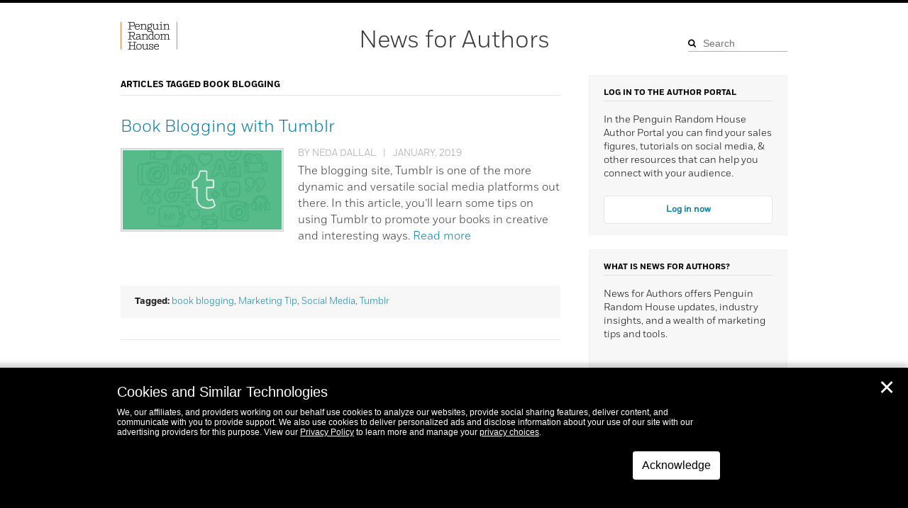

--- FILE ---
content_type: text/html; charset=UTF-8
request_url: https://authornews.penguinrandomhouse.com/tag/book-blogging/
body_size: 16475
content:
<!DOCTYPE html>
<html lang="en-US">
<head>
<meta charset="UTF-8" /><script type="text/javascript">(window.NREUM||(NREUM={})).init={ajax:{deny_list:["bam.nr-data.net"]},feature_flags:["soft_nav"]};(window.NREUM||(NREUM={})).loader_config={licenseKey:"NRJS-b627915e7f2dcb6de9e",applicationID:"584779475",browserID:"584803876"};;/*! For license information please see nr-loader-rum-1.308.0.min.js.LICENSE.txt */
(()=>{var e,t,r={163:(e,t,r)=>{"use strict";r.d(t,{j:()=>E});var n=r(384),i=r(1741);var a=r(2555);r(860).K7.genericEvents;const s="experimental.resources",o="register",c=e=>{if(!e||"string"!=typeof e)return!1;try{document.createDocumentFragment().querySelector(e)}catch{return!1}return!0};var d=r(2614),u=r(944),l=r(8122);const f="[data-nr-mask]",g=e=>(0,l.a)(e,(()=>{const e={feature_flags:[],experimental:{allow_registered_children:!1,resources:!1},mask_selector:"*",block_selector:"[data-nr-block]",mask_input_options:{color:!1,date:!1,"datetime-local":!1,email:!1,month:!1,number:!1,range:!1,search:!1,tel:!1,text:!1,time:!1,url:!1,week:!1,textarea:!1,select:!1,password:!0}};return{ajax:{deny_list:void 0,block_internal:!0,enabled:!0,autoStart:!0},api:{get allow_registered_children(){return e.feature_flags.includes(o)||e.experimental.allow_registered_children},set allow_registered_children(t){e.experimental.allow_registered_children=t},duplicate_registered_data:!1},browser_consent_mode:{enabled:!1},distributed_tracing:{enabled:void 0,exclude_newrelic_header:void 0,cors_use_newrelic_header:void 0,cors_use_tracecontext_headers:void 0,allowed_origins:void 0},get feature_flags(){return e.feature_flags},set feature_flags(t){e.feature_flags=t},generic_events:{enabled:!0,autoStart:!0},harvest:{interval:30},jserrors:{enabled:!0,autoStart:!0},logging:{enabled:!0,autoStart:!0},metrics:{enabled:!0,autoStart:!0},obfuscate:void 0,page_action:{enabled:!0},page_view_event:{enabled:!0,autoStart:!0},page_view_timing:{enabled:!0,autoStart:!0},performance:{capture_marks:!1,capture_measures:!1,capture_detail:!0,resources:{get enabled(){return e.feature_flags.includes(s)||e.experimental.resources},set enabled(t){e.experimental.resources=t},asset_types:[],first_party_domains:[],ignore_newrelic:!0}},privacy:{cookies_enabled:!0},proxy:{assets:void 0,beacon:void 0},session:{expiresMs:d.wk,inactiveMs:d.BB},session_replay:{autoStart:!0,enabled:!1,preload:!1,sampling_rate:10,error_sampling_rate:100,collect_fonts:!1,inline_images:!1,fix_stylesheets:!0,mask_all_inputs:!0,get mask_text_selector(){return e.mask_selector},set mask_text_selector(t){c(t)?e.mask_selector="".concat(t,",").concat(f):""===t||null===t?e.mask_selector=f:(0,u.R)(5,t)},get block_class(){return"nr-block"},get ignore_class(){return"nr-ignore"},get mask_text_class(){return"nr-mask"},get block_selector(){return e.block_selector},set block_selector(t){c(t)?e.block_selector+=",".concat(t):""!==t&&(0,u.R)(6,t)},get mask_input_options(){return e.mask_input_options},set mask_input_options(t){t&&"object"==typeof t?e.mask_input_options={...t,password:!0}:(0,u.R)(7,t)}},session_trace:{enabled:!0,autoStart:!0},soft_navigations:{enabled:!0,autoStart:!0},spa:{enabled:!0,autoStart:!0},ssl:void 0,user_actions:{enabled:!0,elementAttributes:["id","className","tagName","type"]}}})());var p=r(6154),m=r(9324);let h=0;const v={buildEnv:m.F3,distMethod:m.Xs,version:m.xv,originTime:p.WN},b={consented:!1},y={appMetadata:{},get consented(){return this.session?.state?.consent||b.consented},set consented(e){b.consented=e},customTransaction:void 0,denyList:void 0,disabled:!1,harvester:void 0,isolatedBacklog:!1,isRecording:!1,loaderType:void 0,maxBytes:3e4,obfuscator:void 0,onerror:void 0,ptid:void 0,releaseIds:{},session:void 0,timeKeeper:void 0,registeredEntities:[],jsAttributesMetadata:{bytes:0},get harvestCount(){return++h}},_=e=>{const t=(0,l.a)(e,y),r=Object.keys(v).reduce((e,t)=>(e[t]={value:v[t],writable:!1,configurable:!0,enumerable:!0},e),{});return Object.defineProperties(t,r)};var w=r(5701);const x=e=>{const t=e.startsWith("http");e+="/",r.p=t?e:"https://"+e};var R=r(7836),k=r(3241);const A={accountID:void 0,trustKey:void 0,agentID:void 0,licenseKey:void 0,applicationID:void 0,xpid:void 0},S=e=>(0,l.a)(e,A),T=new Set;function E(e,t={},r,s){let{init:o,info:c,loader_config:d,runtime:u={},exposed:l=!0}=t;if(!c){const e=(0,n.pV)();o=e.init,c=e.info,d=e.loader_config}e.init=g(o||{}),e.loader_config=S(d||{}),c.jsAttributes??={},p.bv&&(c.jsAttributes.isWorker=!0),e.info=(0,a.D)(c);const f=e.init,m=[c.beacon,c.errorBeacon];T.has(e.agentIdentifier)||(f.proxy.assets&&(x(f.proxy.assets),m.push(f.proxy.assets)),f.proxy.beacon&&m.push(f.proxy.beacon),e.beacons=[...m],function(e){const t=(0,n.pV)();Object.getOwnPropertyNames(i.W.prototype).forEach(r=>{const n=i.W.prototype[r];if("function"!=typeof n||"constructor"===n)return;let a=t[r];e[r]&&!1!==e.exposed&&"micro-agent"!==e.runtime?.loaderType&&(t[r]=(...t)=>{const n=e[r](...t);return a?a(...t):n})})}(e),(0,n.US)("activatedFeatures",w.B)),u.denyList=[...f.ajax.deny_list||[],...f.ajax.block_internal?m:[]],u.ptid=e.agentIdentifier,u.loaderType=r,e.runtime=_(u),T.has(e.agentIdentifier)||(e.ee=R.ee.get(e.agentIdentifier),e.exposed=l,(0,k.W)({agentIdentifier:e.agentIdentifier,drained:!!w.B?.[e.agentIdentifier],type:"lifecycle",name:"initialize",feature:void 0,data:e.config})),T.add(e.agentIdentifier)}},384:(e,t,r)=>{"use strict";r.d(t,{NT:()=>s,US:()=>u,Zm:()=>o,bQ:()=>d,dV:()=>c,pV:()=>l});var n=r(6154),i=r(1863),a=r(1910);const s={beacon:"bam.nr-data.net",errorBeacon:"bam.nr-data.net"};function o(){return n.gm.NREUM||(n.gm.NREUM={}),void 0===n.gm.newrelic&&(n.gm.newrelic=n.gm.NREUM),n.gm.NREUM}function c(){let e=o();return e.o||(e.o={ST:n.gm.setTimeout,SI:n.gm.setImmediate||n.gm.setInterval,CT:n.gm.clearTimeout,XHR:n.gm.XMLHttpRequest,REQ:n.gm.Request,EV:n.gm.Event,PR:n.gm.Promise,MO:n.gm.MutationObserver,FETCH:n.gm.fetch,WS:n.gm.WebSocket},(0,a.i)(...Object.values(e.o))),e}function d(e,t){let r=o();r.initializedAgents??={},t.initializedAt={ms:(0,i.t)(),date:new Date},r.initializedAgents[e]=t}function u(e,t){o()[e]=t}function l(){return function(){let e=o();const t=e.info||{};e.info={beacon:s.beacon,errorBeacon:s.errorBeacon,...t}}(),function(){let e=o();const t=e.init||{};e.init={...t}}(),c(),function(){let e=o();const t=e.loader_config||{};e.loader_config={...t}}(),o()}},782:(e,t,r)=>{"use strict";r.d(t,{T:()=>n});const n=r(860).K7.pageViewTiming},860:(e,t,r)=>{"use strict";r.d(t,{$J:()=>u,K7:()=>c,P3:()=>d,XX:()=>i,Yy:()=>o,df:()=>a,qY:()=>n,v4:()=>s});const n="events",i="jserrors",a="browser/blobs",s="rum",o="browser/logs",c={ajax:"ajax",genericEvents:"generic_events",jserrors:i,logging:"logging",metrics:"metrics",pageAction:"page_action",pageViewEvent:"page_view_event",pageViewTiming:"page_view_timing",sessionReplay:"session_replay",sessionTrace:"session_trace",softNav:"soft_navigations",spa:"spa"},d={[c.pageViewEvent]:1,[c.pageViewTiming]:2,[c.metrics]:3,[c.jserrors]:4,[c.spa]:5,[c.ajax]:6,[c.sessionTrace]:7,[c.softNav]:8,[c.sessionReplay]:9,[c.logging]:10,[c.genericEvents]:11},u={[c.pageViewEvent]:s,[c.pageViewTiming]:n,[c.ajax]:n,[c.spa]:n,[c.softNav]:n,[c.metrics]:i,[c.jserrors]:i,[c.sessionTrace]:a,[c.sessionReplay]:a,[c.logging]:o,[c.genericEvents]:"ins"}},944:(e,t,r)=>{"use strict";r.d(t,{R:()=>i});var n=r(3241);function i(e,t){"function"==typeof console.debug&&(console.debug("New Relic Warning: https://github.com/newrelic/newrelic-browser-agent/blob/main/docs/warning-codes.md#".concat(e),t),(0,n.W)({agentIdentifier:null,drained:null,type:"data",name:"warn",feature:"warn",data:{code:e,secondary:t}}))}},1687:(e,t,r)=>{"use strict";r.d(t,{Ak:()=>d,Ze:()=>f,x3:()=>u});var n=r(3241),i=r(7836),a=r(3606),s=r(860),o=r(2646);const c={};function d(e,t){const r={staged:!1,priority:s.P3[t]||0};l(e),c[e].get(t)||c[e].set(t,r)}function u(e,t){e&&c[e]&&(c[e].get(t)&&c[e].delete(t),p(e,t,!1),c[e].size&&g(e))}function l(e){if(!e)throw new Error("agentIdentifier required");c[e]||(c[e]=new Map)}function f(e="",t="feature",r=!1){if(l(e),!e||!c[e].get(t)||r)return p(e,t);c[e].get(t).staged=!0,g(e)}function g(e){const t=Array.from(c[e]);t.every(([e,t])=>t.staged)&&(t.sort((e,t)=>e[1].priority-t[1].priority),t.forEach(([t])=>{c[e].delete(t),p(e,t)}))}function p(e,t,r=!0){const s=e?i.ee.get(e):i.ee,c=a.i.handlers;if(!s.aborted&&s.backlog&&c){if((0,n.W)({agentIdentifier:e,type:"lifecycle",name:"drain",feature:t}),r){const e=s.backlog[t],r=c[t];if(r){for(let t=0;e&&t<e.length;++t)m(e[t],r);Object.entries(r).forEach(([e,t])=>{Object.values(t||{}).forEach(t=>{t[0]?.on&&t[0]?.context()instanceof o.y&&t[0].on(e,t[1])})})}}s.isolatedBacklog||delete c[t],s.backlog[t]=null,s.emit("drain-"+t,[])}}function m(e,t){var r=e[1];Object.values(t[r]||{}).forEach(t=>{var r=e[0];if(t[0]===r){var n=t[1],i=e[3],a=e[2];n.apply(i,a)}})}},1738:(e,t,r)=>{"use strict";r.d(t,{U:()=>g,Y:()=>f});var n=r(3241),i=r(9908),a=r(1863),s=r(944),o=r(5701),c=r(3969),d=r(8362),u=r(860),l=r(4261);function f(e,t,r,a){const f=a||r;!f||f[e]&&f[e]!==d.d.prototype[e]||(f[e]=function(){(0,i.p)(c.xV,["API/"+e+"/called"],void 0,u.K7.metrics,r.ee),(0,n.W)({agentIdentifier:r.agentIdentifier,drained:!!o.B?.[r.agentIdentifier],type:"data",name:"api",feature:l.Pl+e,data:{}});try{return t.apply(this,arguments)}catch(e){(0,s.R)(23,e)}})}function g(e,t,r,n,s){const o=e.info;null===r?delete o.jsAttributes[t]:o.jsAttributes[t]=r,(s||null===r)&&(0,i.p)(l.Pl+n,[(0,a.t)(),t,r],void 0,"session",e.ee)}},1741:(e,t,r)=>{"use strict";r.d(t,{W:()=>a});var n=r(944),i=r(4261);class a{#e(e,...t){if(this[e]!==a.prototype[e])return this[e](...t);(0,n.R)(35,e)}addPageAction(e,t){return this.#e(i.hG,e,t)}register(e){return this.#e(i.eY,e)}recordCustomEvent(e,t){return this.#e(i.fF,e,t)}setPageViewName(e,t){return this.#e(i.Fw,e,t)}setCustomAttribute(e,t,r){return this.#e(i.cD,e,t,r)}noticeError(e,t){return this.#e(i.o5,e,t)}setUserId(e,t=!1){return this.#e(i.Dl,e,t)}setApplicationVersion(e){return this.#e(i.nb,e)}setErrorHandler(e){return this.#e(i.bt,e)}addRelease(e,t){return this.#e(i.k6,e,t)}log(e,t){return this.#e(i.$9,e,t)}start(){return this.#e(i.d3)}finished(e){return this.#e(i.BL,e)}recordReplay(){return this.#e(i.CH)}pauseReplay(){return this.#e(i.Tb)}addToTrace(e){return this.#e(i.U2,e)}setCurrentRouteName(e){return this.#e(i.PA,e)}interaction(e){return this.#e(i.dT,e)}wrapLogger(e,t,r){return this.#e(i.Wb,e,t,r)}measure(e,t){return this.#e(i.V1,e,t)}consent(e){return this.#e(i.Pv,e)}}},1863:(e,t,r)=>{"use strict";function n(){return Math.floor(performance.now())}r.d(t,{t:()=>n})},1910:(e,t,r)=>{"use strict";r.d(t,{i:()=>a});var n=r(944);const i=new Map;function a(...e){return e.every(e=>{if(i.has(e))return i.get(e);const t="function"==typeof e?e.toString():"",r=t.includes("[native code]"),a=t.includes("nrWrapper");return r||a||(0,n.R)(64,e?.name||t),i.set(e,r),r})}},2555:(e,t,r)=>{"use strict";r.d(t,{D:()=>o,f:()=>s});var n=r(384),i=r(8122);const a={beacon:n.NT.beacon,errorBeacon:n.NT.errorBeacon,licenseKey:void 0,applicationID:void 0,sa:void 0,queueTime:void 0,applicationTime:void 0,ttGuid:void 0,user:void 0,account:void 0,product:void 0,extra:void 0,jsAttributes:{},userAttributes:void 0,atts:void 0,transactionName:void 0,tNamePlain:void 0};function s(e){try{return!!e.licenseKey&&!!e.errorBeacon&&!!e.applicationID}catch(e){return!1}}const o=e=>(0,i.a)(e,a)},2614:(e,t,r)=>{"use strict";r.d(t,{BB:()=>s,H3:()=>n,g:()=>d,iL:()=>c,tS:()=>o,uh:()=>i,wk:()=>a});const n="NRBA",i="SESSION",a=144e5,s=18e5,o={STARTED:"session-started",PAUSE:"session-pause",RESET:"session-reset",RESUME:"session-resume",UPDATE:"session-update"},c={SAME_TAB:"same-tab",CROSS_TAB:"cross-tab"},d={OFF:0,FULL:1,ERROR:2}},2646:(e,t,r)=>{"use strict";r.d(t,{y:()=>n});class n{constructor(e){this.contextId=e}}},2843:(e,t,r)=>{"use strict";r.d(t,{G:()=>a,u:()=>i});var n=r(3878);function i(e,t=!1,r,i){(0,n.DD)("visibilitychange",function(){if(t)return void("hidden"===document.visibilityState&&e());e(document.visibilityState)},r,i)}function a(e,t,r){(0,n.sp)("pagehide",e,t,r)}},3241:(e,t,r)=>{"use strict";r.d(t,{W:()=>a});var n=r(6154);const i="newrelic";function a(e={}){try{n.gm.dispatchEvent(new CustomEvent(i,{detail:e}))}catch(e){}}},3606:(e,t,r)=>{"use strict";r.d(t,{i:()=>a});var n=r(9908);a.on=s;var i=a.handlers={};function a(e,t,r,a){s(a||n.d,i,e,t,r)}function s(e,t,r,i,a){a||(a="feature"),e||(e=n.d);var s=t[a]=t[a]||{};(s[r]=s[r]||[]).push([e,i])}},3878:(e,t,r)=>{"use strict";function n(e,t){return{capture:e,passive:!1,signal:t}}function i(e,t,r=!1,i){window.addEventListener(e,t,n(r,i))}function a(e,t,r=!1,i){document.addEventListener(e,t,n(r,i))}r.d(t,{DD:()=>a,jT:()=>n,sp:()=>i})},3969:(e,t,r)=>{"use strict";r.d(t,{TZ:()=>n,XG:()=>o,rs:()=>i,xV:()=>s,z_:()=>a});const n=r(860).K7.metrics,i="sm",a="cm",s="storeSupportabilityMetrics",o="storeEventMetrics"},4234:(e,t,r)=>{"use strict";r.d(t,{W:()=>a});var n=r(7836),i=r(1687);class a{constructor(e,t){this.agentIdentifier=e,this.ee=n.ee.get(e),this.featureName=t,this.blocked=!1}deregisterDrain(){(0,i.x3)(this.agentIdentifier,this.featureName)}}},4261:(e,t,r)=>{"use strict";r.d(t,{$9:()=>d,BL:()=>o,CH:()=>g,Dl:()=>_,Fw:()=>y,PA:()=>h,Pl:()=>n,Pv:()=>k,Tb:()=>l,U2:()=>a,V1:()=>R,Wb:()=>x,bt:()=>b,cD:()=>v,d3:()=>w,dT:()=>c,eY:()=>p,fF:()=>f,hG:()=>i,k6:()=>s,nb:()=>m,o5:()=>u});const n="api-",i="addPageAction",a="addToTrace",s="addRelease",o="finished",c="interaction",d="log",u="noticeError",l="pauseReplay",f="recordCustomEvent",g="recordReplay",p="register",m="setApplicationVersion",h="setCurrentRouteName",v="setCustomAttribute",b="setErrorHandler",y="setPageViewName",_="setUserId",w="start",x="wrapLogger",R="measure",k="consent"},5289:(e,t,r)=>{"use strict";r.d(t,{GG:()=>s,Qr:()=>c,sB:()=>o});var n=r(3878),i=r(6389);function a(){return"undefined"==typeof document||"complete"===document.readyState}function s(e,t){if(a())return e();const r=(0,i.J)(e),s=setInterval(()=>{a()&&(clearInterval(s),r())},500);(0,n.sp)("load",r,t)}function o(e){if(a())return e();(0,n.DD)("DOMContentLoaded",e)}function c(e){if(a())return e();(0,n.sp)("popstate",e)}},5607:(e,t,r)=>{"use strict";r.d(t,{W:()=>n});const n=(0,r(9566).bz)()},5701:(e,t,r)=>{"use strict";r.d(t,{B:()=>a,t:()=>s});var n=r(3241);const i=new Set,a={};function s(e,t){const r=t.agentIdentifier;a[r]??={},e&&"object"==typeof e&&(i.has(r)||(t.ee.emit("rumresp",[e]),a[r]=e,i.add(r),(0,n.W)({agentIdentifier:r,loaded:!0,drained:!0,type:"lifecycle",name:"load",feature:void 0,data:e})))}},6154:(e,t,r)=>{"use strict";r.d(t,{OF:()=>c,RI:()=>i,WN:()=>u,bv:()=>a,eN:()=>l,gm:()=>s,mw:()=>o,sb:()=>d});var n=r(1863);const i="undefined"!=typeof window&&!!window.document,a="undefined"!=typeof WorkerGlobalScope&&("undefined"!=typeof self&&self instanceof WorkerGlobalScope&&self.navigator instanceof WorkerNavigator||"undefined"!=typeof globalThis&&globalThis instanceof WorkerGlobalScope&&globalThis.navigator instanceof WorkerNavigator),s=i?window:"undefined"!=typeof WorkerGlobalScope&&("undefined"!=typeof self&&self instanceof WorkerGlobalScope&&self||"undefined"!=typeof globalThis&&globalThis instanceof WorkerGlobalScope&&globalThis),o=Boolean("hidden"===s?.document?.visibilityState),c=/iPad|iPhone|iPod/.test(s.navigator?.userAgent),d=c&&"undefined"==typeof SharedWorker,u=((()=>{const e=s.navigator?.userAgent?.match(/Firefox[/\s](\d+\.\d+)/);Array.isArray(e)&&e.length>=2&&e[1]})(),Date.now()-(0,n.t)()),l=()=>"undefined"!=typeof PerformanceNavigationTiming&&s?.performance?.getEntriesByType("navigation")?.[0]?.responseStart},6389:(e,t,r)=>{"use strict";function n(e,t=500,r={}){const n=r?.leading||!1;let i;return(...r)=>{n&&void 0===i&&(e.apply(this,r),i=setTimeout(()=>{i=clearTimeout(i)},t)),n||(clearTimeout(i),i=setTimeout(()=>{e.apply(this,r)},t))}}function i(e){let t=!1;return(...r)=>{t||(t=!0,e.apply(this,r))}}r.d(t,{J:()=>i,s:()=>n})},6630:(e,t,r)=>{"use strict";r.d(t,{T:()=>n});const n=r(860).K7.pageViewEvent},7699:(e,t,r)=>{"use strict";r.d(t,{It:()=>a,KC:()=>o,No:()=>i,qh:()=>s});var n=r(860);const i=16e3,a=1e6,s="SESSION_ERROR",o={[n.K7.logging]:!0,[n.K7.genericEvents]:!1,[n.K7.jserrors]:!1,[n.K7.ajax]:!1}},7836:(e,t,r)=>{"use strict";r.d(t,{P:()=>o,ee:()=>c});var n=r(384),i=r(8990),a=r(2646),s=r(5607);const o="nr@context:".concat(s.W),c=function e(t,r){var n={},s={},u={},l=!1;try{l=16===r.length&&d.initializedAgents?.[r]?.runtime.isolatedBacklog}catch(e){}var f={on:p,addEventListener:p,removeEventListener:function(e,t){var r=n[e];if(!r)return;for(var i=0;i<r.length;i++)r[i]===t&&r.splice(i,1)},emit:function(e,r,n,i,a){!1!==a&&(a=!0);if(c.aborted&&!i)return;t&&a&&t.emit(e,r,n);var o=g(n);m(e).forEach(e=>{e.apply(o,r)});var d=v()[s[e]];d&&d.push([f,e,r,o]);return o},get:h,listeners:m,context:g,buffer:function(e,t){const r=v();if(t=t||"feature",f.aborted)return;Object.entries(e||{}).forEach(([e,n])=>{s[n]=t,t in r||(r[t]=[])})},abort:function(){f._aborted=!0,Object.keys(f.backlog).forEach(e=>{delete f.backlog[e]})},isBuffering:function(e){return!!v()[s[e]]},debugId:r,backlog:l?{}:t&&"object"==typeof t.backlog?t.backlog:{},isolatedBacklog:l};return Object.defineProperty(f,"aborted",{get:()=>{let e=f._aborted||!1;return e||(t&&(e=t.aborted),e)}}),f;function g(e){return e&&e instanceof a.y?e:e?(0,i.I)(e,o,()=>new a.y(o)):new a.y(o)}function p(e,t){n[e]=m(e).concat(t)}function m(e){return n[e]||[]}function h(t){return u[t]=u[t]||e(f,t)}function v(){return f.backlog}}(void 0,"globalEE"),d=(0,n.Zm)();d.ee||(d.ee=c)},8122:(e,t,r)=>{"use strict";r.d(t,{a:()=>i});var n=r(944);function i(e,t){try{if(!e||"object"!=typeof e)return(0,n.R)(3);if(!t||"object"!=typeof t)return(0,n.R)(4);const r=Object.create(Object.getPrototypeOf(t),Object.getOwnPropertyDescriptors(t)),a=0===Object.keys(r).length?e:r;for(let s in a)if(void 0!==e[s])try{if(null===e[s]){r[s]=null;continue}Array.isArray(e[s])&&Array.isArray(t[s])?r[s]=Array.from(new Set([...e[s],...t[s]])):"object"==typeof e[s]&&"object"==typeof t[s]?r[s]=i(e[s],t[s]):r[s]=e[s]}catch(e){r[s]||(0,n.R)(1,e)}return r}catch(e){(0,n.R)(2,e)}}},8362:(e,t,r)=>{"use strict";r.d(t,{d:()=>a});var n=r(9566),i=r(1741);class a extends i.W{agentIdentifier=(0,n.LA)(16)}},8374:(e,t,r)=>{r.nc=(()=>{try{return document?.currentScript?.nonce}catch(e){}return""})()},8990:(e,t,r)=>{"use strict";r.d(t,{I:()=>i});var n=Object.prototype.hasOwnProperty;function i(e,t,r){if(n.call(e,t))return e[t];var i=r();if(Object.defineProperty&&Object.keys)try{return Object.defineProperty(e,t,{value:i,writable:!0,enumerable:!1}),i}catch(e){}return e[t]=i,i}},9324:(e,t,r)=>{"use strict";r.d(t,{F3:()=>i,Xs:()=>a,xv:()=>n});const n="1.308.0",i="PROD",a="CDN"},9566:(e,t,r)=>{"use strict";r.d(t,{LA:()=>o,bz:()=>s});var n=r(6154);const i="xxxxxxxx-xxxx-4xxx-yxxx-xxxxxxxxxxxx";function a(e,t){return e?15&e[t]:16*Math.random()|0}function s(){const e=n.gm?.crypto||n.gm?.msCrypto;let t,r=0;return e&&e.getRandomValues&&(t=e.getRandomValues(new Uint8Array(30))),i.split("").map(e=>"x"===e?a(t,r++).toString(16):"y"===e?(3&a()|8).toString(16):e).join("")}function o(e){const t=n.gm?.crypto||n.gm?.msCrypto;let r,i=0;t&&t.getRandomValues&&(r=t.getRandomValues(new Uint8Array(e)));const s=[];for(var o=0;o<e;o++)s.push(a(r,i++).toString(16));return s.join("")}},9908:(e,t,r)=>{"use strict";r.d(t,{d:()=>n,p:()=>i});var n=r(7836).ee.get("handle");function i(e,t,r,i,a){a?(a.buffer([e],i),a.emit(e,t,r)):(n.buffer([e],i),n.emit(e,t,r))}}},n={};function i(e){var t=n[e];if(void 0!==t)return t.exports;var a=n[e]={exports:{}};return r[e](a,a.exports,i),a.exports}i.m=r,i.d=(e,t)=>{for(var r in t)i.o(t,r)&&!i.o(e,r)&&Object.defineProperty(e,r,{enumerable:!0,get:t[r]})},i.f={},i.e=e=>Promise.all(Object.keys(i.f).reduce((t,r)=>(i.f[r](e,t),t),[])),i.u=e=>"nr-rum-1.308.0.min.js",i.o=(e,t)=>Object.prototype.hasOwnProperty.call(e,t),e={},t="NRBA-1.308.0.PROD:",i.l=(r,n,a,s)=>{if(e[r])e[r].push(n);else{var o,c;if(void 0!==a)for(var d=document.getElementsByTagName("script"),u=0;u<d.length;u++){var l=d[u];if(l.getAttribute("src")==r||l.getAttribute("data-webpack")==t+a){o=l;break}}if(!o){c=!0;var f={296:"sha512-+MIMDsOcckGXa1EdWHqFNv7P+JUkd5kQwCBr3KE6uCvnsBNUrdSt4a/3/L4j4TxtnaMNjHpza2/erNQbpacJQA=="};(o=document.createElement("script")).charset="utf-8",i.nc&&o.setAttribute("nonce",i.nc),o.setAttribute("data-webpack",t+a),o.src=r,0!==o.src.indexOf(window.location.origin+"/")&&(o.crossOrigin="anonymous"),f[s]&&(o.integrity=f[s])}e[r]=[n];var g=(t,n)=>{o.onerror=o.onload=null,clearTimeout(p);var i=e[r];if(delete e[r],o.parentNode&&o.parentNode.removeChild(o),i&&i.forEach(e=>e(n)),t)return t(n)},p=setTimeout(g.bind(null,void 0,{type:"timeout",target:o}),12e4);o.onerror=g.bind(null,o.onerror),o.onload=g.bind(null,o.onload),c&&document.head.appendChild(o)}},i.r=e=>{"undefined"!=typeof Symbol&&Symbol.toStringTag&&Object.defineProperty(e,Symbol.toStringTag,{value:"Module"}),Object.defineProperty(e,"__esModule",{value:!0})},i.p="https://js-agent.newrelic.com/",(()=>{var e={374:0,840:0};i.f.j=(t,r)=>{var n=i.o(e,t)?e[t]:void 0;if(0!==n)if(n)r.push(n[2]);else{var a=new Promise((r,i)=>n=e[t]=[r,i]);r.push(n[2]=a);var s=i.p+i.u(t),o=new Error;i.l(s,r=>{if(i.o(e,t)&&(0!==(n=e[t])&&(e[t]=void 0),n)){var a=r&&("load"===r.type?"missing":r.type),s=r&&r.target&&r.target.src;o.message="Loading chunk "+t+" failed: ("+a+": "+s+")",o.name="ChunkLoadError",o.type=a,o.request=s,n[1](o)}},"chunk-"+t,t)}};var t=(t,r)=>{var n,a,[s,o,c]=r,d=0;if(s.some(t=>0!==e[t])){for(n in o)i.o(o,n)&&(i.m[n]=o[n]);if(c)c(i)}for(t&&t(r);d<s.length;d++)a=s[d],i.o(e,a)&&e[a]&&e[a][0](),e[a]=0},r=self["webpackChunk:NRBA-1.308.0.PROD"]=self["webpackChunk:NRBA-1.308.0.PROD"]||[];r.forEach(t.bind(null,0)),r.push=t.bind(null,r.push.bind(r))})(),(()=>{"use strict";i(8374);var e=i(8362),t=i(860);const r=Object.values(t.K7);var n=i(163);var a=i(9908),s=i(1863),o=i(4261),c=i(1738);var d=i(1687),u=i(4234),l=i(5289),f=i(6154),g=i(944),p=i(384);const m=e=>f.RI&&!0===e?.privacy.cookies_enabled;function h(e){return!!(0,p.dV)().o.MO&&m(e)&&!0===e?.session_trace.enabled}var v=i(6389),b=i(7699);class y extends u.W{constructor(e,t){super(e.agentIdentifier,t),this.agentRef=e,this.abortHandler=void 0,this.featAggregate=void 0,this.loadedSuccessfully=void 0,this.onAggregateImported=new Promise(e=>{this.loadedSuccessfully=e}),this.deferred=Promise.resolve(),!1===e.init[this.featureName].autoStart?this.deferred=new Promise((t,r)=>{this.ee.on("manual-start-all",(0,v.J)(()=>{(0,d.Ak)(e.agentIdentifier,this.featureName),t()}))}):(0,d.Ak)(e.agentIdentifier,t)}importAggregator(e,t,r={}){if(this.featAggregate)return;const n=async()=>{let n;await this.deferred;try{if(m(e.init)){const{setupAgentSession:t}=await i.e(296).then(i.bind(i,3305));n=t(e)}}catch(e){(0,g.R)(20,e),this.ee.emit("internal-error",[e]),(0,a.p)(b.qh,[e],void 0,this.featureName,this.ee)}try{if(!this.#t(this.featureName,n,e.init))return(0,d.Ze)(this.agentIdentifier,this.featureName),void this.loadedSuccessfully(!1);const{Aggregate:i}=await t();this.featAggregate=new i(e,r),e.runtime.harvester.initializedAggregates.push(this.featAggregate),this.loadedSuccessfully(!0)}catch(e){(0,g.R)(34,e),this.abortHandler?.(),(0,d.Ze)(this.agentIdentifier,this.featureName,!0),this.loadedSuccessfully(!1),this.ee&&this.ee.abort()}};f.RI?(0,l.GG)(()=>n(),!0):n()}#t(e,r,n){if(this.blocked)return!1;switch(e){case t.K7.sessionReplay:return h(n)&&!!r;case t.K7.sessionTrace:return!!r;default:return!0}}}var _=i(6630),w=i(2614),x=i(3241);class R extends y{static featureName=_.T;constructor(e){var t;super(e,_.T),this.setupInspectionEvents(e.agentIdentifier),t=e,(0,c.Y)(o.Fw,function(e,r){"string"==typeof e&&("/"!==e.charAt(0)&&(e="/"+e),t.runtime.customTransaction=(r||"http://custom.transaction")+e,(0,a.p)(o.Pl+o.Fw,[(0,s.t)()],void 0,void 0,t.ee))},t),this.importAggregator(e,()=>i.e(296).then(i.bind(i,3943)))}setupInspectionEvents(e){const t=(t,r)=>{t&&(0,x.W)({agentIdentifier:e,timeStamp:t.timeStamp,loaded:"complete"===t.target.readyState,type:"window",name:r,data:t.target.location+""})};(0,l.sB)(e=>{t(e,"DOMContentLoaded")}),(0,l.GG)(e=>{t(e,"load")}),(0,l.Qr)(e=>{t(e,"navigate")}),this.ee.on(w.tS.UPDATE,(t,r)=>{(0,x.W)({agentIdentifier:e,type:"lifecycle",name:"session",data:r})})}}class k extends e.d{constructor(e){var t;(super(),f.gm)?(this.features={},(0,p.bQ)(this.agentIdentifier,this),this.desiredFeatures=new Set(e.features||[]),this.desiredFeatures.add(R),(0,n.j)(this,e,e.loaderType||"agent"),t=this,(0,c.Y)(o.cD,function(e,r,n=!1){if("string"==typeof e){if(["string","number","boolean"].includes(typeof r)||null===r)return(0,c.U)(t,e,r,o.cD,n);(0,g.R)(40,typeof r)}else(0,g.R)(39,typeof e)},t),function(e){(0,c.Y)(o.Dl,function(t,r=!1){if("string"!=typeof t&&null!==t)return void(0,g.R)(41,typeof t);const n=e.info.jsAttributes["enduser.id"];r&&null!=n&&n!==t?(0,a.p)(o.Pl+"setUserIdAndResetSession",[t],void 0,"session",e.ee):(0,c.U)(e,"enduser.id",t,o.Dl,!0)},e)}(this),function(e){(0,c.Y)(o.nb,function(t){if("string"==typeof t||null===t)return(0,c.U)(e,"application.version",t,o.nb,!1);(0,g.R)(42,typeof t)},e)}(this),function(e){(0,c.Y)(o.d3,function(){e.ee.emit("manual-start-all")},e)}(this),function(e){(0,c.Y)(o.Pv,function(t=!0){if("boolean"==typeof t){if((0,a.p)(o.Pl+o.Pv,[t],void 0,"session",e.ee),e.runtime.consented=t,t){const t=e.features.page_view_event;t.onAggregateImported.then(e=>{const r=t.featAggregate;e&&!r.sentRum&&r.sendRum()})}}else(0,g.R)(65,typeof t)},e)}(this),this.run()):(0,g.R)(21)}get config(){return{info:this.info,init:this.init,loader_config:this.loader_config,runtime:this.runtime}}get api(){return this}run(){try{const e=function(e){const t={};return r.forEach(r=>{t[r]=!!e[r]?.enabled}),t}(this.init),n=[...this.desiredFeatures];n.sort((e,r)=>t.P3[e.featureName]-t.P3[r.featureName]),n.forEach(r=>{if(!e[r.featureName]&&r.featureName!==t.K7.pageViewEvent)return;if(r.featureName===t.K7.spa)return void(0,g.R)(67);const n=function(e){switch(e){case t.K7.ajax:return[t.K7.jserrors];case t.K7.sessionTrace:return[t.K7.ajax,t.K7.pageViewEvent];case t.K7.sessionReplay:return[t.K7.sessionTrace];case t.K7.pageViewTiming:return[t.K7.pageViewEvent];default:return[]}}(r.featureName).filter(e=>!(e in this.features));n.length>0&&(0,g.R)(36,{targetFeature:r.featureName,missingDependencies:n}),this.features[r.featureName]=new r(this)})}catch(e){(0,g.R)(22,e);for(const e in this.features)this.features[e].abortHandler?.();const t=(0,p.Zm)();delete t.initializedAgents[this.agentIdentifier]?.features,delete this.sharedAggregator;return t.ee.get(this.agentIdentifier).abort(),!1}}}var A=i(2843),S=i(782);class T extends y{static featureName=S.T;constructor(e){super(e,S.T),f.RI&&((0,A.u)(()=>(0,a.p)("docHidden",[(0,s.t)()],void 0,S.T,this.ee),!0),(0,A.G)(()=>(0,a.p)("winPagehide",[(0,s.t)()],void 0,S.T,this.ee)),this.importAggregator(e,()=>i.e(296).then(i.bind(i,2117))))}}var E=i(3969);class I extends y{static featureName=E.TZ;constructor(e){super(e,E.TZ),f.RI&&document.addEventListener("securitypolicyviolation",e=>{(0,a.p)(E.xV,["Generic/CSPViolation/Detected"],void 0,this.featureName,this.ee)}),this.importAggregator(e,()=>i.e(296).then(i.bind(i,9623)))}}new k({features:[R,T,I],loaderType:"lite"})})()})();</script>
<meta name="viewport" content="width=device-width" />
<title>book blogging | News for Authors</title>
<link rel="stylesheet" type="text/css" media="all" href="https://authornews.penguinrandomhouse.com/wp-content/themes/randomnotes2015/style.css" />
<link rel="apple-touch-icon-precomposed" sizes="57x57" href="https://authornews.penguinrandomhouse.com/wp-content/themes/randomnotes2015/images/apple-touch-icon-57x57.png" />
<link rel="apple-touch-icon-precomposed" sizes="114x114" href="https://authornews.penguinrandomhouse.com/wp-content/themes/randomnotes2015/images/apple-touch-icon-114x114.png" />
<link rel="apple-touch-icon-precomposed" sizes="72x72" href="https://authornews.penguinrandomhouse.com/wp-content/themes/randomnotes2015/images/apple-touch-icon-72x72.png" />
<link rel="apple-touch-icon-precomposed" sizes="144x144" href="https://authornews.penguinrandomhouse.com/wp-content/themes/randomnotes2015/images/apple-touch-icon-144x144.png" />
<link rel="apple-touch-icon-precomposed" sizes="120x120" href="https://authornews.penguinrandomhouse.com/wp-content/themes/randomnotes2015/images/apple-touch-icon-120x120.png" />
<link rel="apple-touch-icon-precomposed" sizes="152x152" href="https://authornews.penguinrandomhouse.com/wp-content/themes/randomnotes2015/images/apple-touch-icon-152x152.png" />
<link rel="icon" type="image/png" href="https://authornews.penguinrandomhouse.com/wp-content/themes/randomnotes2015/images/favicon-32x32.png" sizes="32x32" />
<link rel="icon" type="image/png" href="https://authornews.penguinrandomhouse.com/wp-content/themes/randomnotes2015/images/favicon-16x16.png" sizes="16x16" />
<meta name="application-name" content="Penguin Random House Author Portal"/>
<meta name="msapplication-TileColor" content="#FFFFFF" />
<meta name="msapplication-TileImage" content="/mstile-144x144.png" />
<link rel="pingback" href="" />
<!--[if lt IE 9]>
	<script src="https://authornews.penguinrandomhouse.com/wp-content/themes/randomnotes2015/js/modernizr.js"></script>
<![endif]-->
<meta name='robots' content='max-image-preview:large' />
<link rel='dns-prefetch' href='//authornews.penguinrandomhouse.com' />
<style id='wp-img-auto-sizes-contain-inline-css' type='text/css'>
img:is([sizes=auto i],[sizes^="auto," i]){contain-intrinsic-size:3000px 1500px}
/*# sourceURL=wp-img-auto-sizes-contain-inline-css */
</style>
<style id='wp-emoji-styles-inline-css' type='text/css'>

	img.wp-smiley, img.emoji {
		display: inline !important;
		border: none !important;
		box-shadow: none !important;
		height: 1em !important;
		width: 1em !important;
		margin: 0 0.07em !important;
		vertical-align: -0.1em !important;
		background: none !important;
		padding: 0 !important;
	}
/*# sourceURL=wp-emoji-styles-inline-css */
</style>
<style id='wp-block-library-inline-css' type='text/css'>
:root{--wp-block-synced-color:#7a00df;--wp-block-synced-color--rgb:122,0,223;--wp-bound-block-color:var(--wp-block-synced-color);--wp-editor-canvas-background:#ddd;--wp-admin-theme-color:#007cba;--wp-admin-theme-color--rgb:0,124,186;--wp-admin-theme-color-darker-10:#006ba1;--wp-admin-theme-color-darker-10--rgb:0,107,160.5;--wp-admin-theme-color-darker-20:#005a87;--wp-admin-theme-color-darker-20--rgb:0,90,135;--wp-admin-border-width-focus:2px}@media (min-resolution:192dpi){:root{--wp-admin-border-width-focus:1.5px}}.wp-element-button{cursor:pointer}:root .has-very-light-gray-background-color{background-color:#eee}:root .has-very-dark-gray-background-color{background-color:#313131}:root .has-very-light-gray-color{color:#eee}:root .has-very-dark-gray-color{color:#313131}:root .has-vivid-green-cyan-to-vivid-cyan-blue-gradient-background{background:linear-gradient(135deg,#00d084,#0693e3)}:root .has-purple-crush-gradient-background{background:linear-gradient(135deg,#34e2e4,#4721fb 50%,#ab1dfe)}:root .has-hazy-dawn-gradient-background{background:linear-gradient(135deg,#faaca8,#dad0ec)}:root .has-subdued-olive-gradient-background{background:linear-gradient(135deg,#fafae1,#67a671)}:root .has-atomic-cream-gradient-background{background:linear-gradient(135deg,#fdd79a,#004a59)}:root .has-nightshade-gradient-background{background:linear-gradient(135deg,#330968,#31cdcf)}:root .has-midnight-gradient-background{background:linear-gradient(135deg,#020381,#2874fc)}:root{--wp--preset--font-size--normal:16px;--wp--preset--font-size--huge:42px}.has-regular-font-size{font-size:1em}.has-larger-font-size{font-size:2.625em}.has-normal-font-size{font-size:var(--wp--preset--font-size--normal)}.has-huge-font-size{font-size:var(--wp--preset--font-size--huge)}.has-text-align-center{text-align:center}.has-text-align-left{text-align:left}.has-text-align-right{text-align:right}.has-fit-text{white-space:nowrap!important}#end-resizable-editor-section{display:none}.aligncenter{clear:both}.items-justified-left{justify-content:flex-start}.items-justified-center{justify-content:center}.items-justified-right{justify-content:flex-end}.items-justified-space-between{justify-content:space-between}.screen-reader-text{border:0;clip-path:inset(50%);height:1px;margin:-1px;overflow:hidden;padding:0;position:absolute;width:1px;word-wrap:normal!important}.screen-reader-text:focus{background-color:#ddd;clip-path:none;color:#444;display:block;font-size:1em;height:auto;left:5px;line-height:normal;padding:15px 23px 14px;text-decoration:none;top:5px;width:auto;z-index:100000}html :where(.has-border-color){border-style:solid}html :where([style*=border-top-color]){border-top-style:solid}html :where([style*=border-right-color]){border-right-style:solid}html :where([style*=border-bottom-color]){border-bottom-style:solid}html :where([style*=border-left-color]){border-left-style:solid}html :where([style*=border-width]){border-style:solid}html :where([style*=border-top-width]){border-top-style:solid}html :where([style*=border-right-width]){border-right-style:solid}html :where([style*=border-bottom-width]){border-bottom-style:solid}html :where([style*=border-left-width]){border-left-style:solid}html :where(img[class*=wp-image-]){height:auto;max-width:100%}:where(figure){margin:0 0 1em}html :where(.is-position-sticky){--wp-admin--admin-bar--position-offset:var(--wp-admin--admin-bar--height,0px)}@media screen and (max-width:600px){html :where(.is-position-sticky){--wp-admin--admin-bar--position-offset:0px}}

/*# sourceURL=wp-block-library-inline-css */
</style>
<style id='classic-theme-styles-inline-css' type='text/css'>
/*! This file is auto-generated */
.wp-block-button__link{color:#fff;background-color:#32373c;border-radius:9999px;box-shadow:none;text-decoration:none;padding:calc(.667em + 2px) calc(1.333em + 2px);font-size:1.125em}.wp-block-file__button{background:#32373c;color:#fff;text-decoration:none}
/*# sourceURL=/wp-includes/css/classic-themes.min.css */
</style>
<script type="text/javascript" src="https://authornews.penguinrandomhouse.com/wp-includes/js/jquery/jquery.min.js?ver=3.7.1" id="jquery-core-js"></script>
<script type="text/javascript" src="https://authornews.penguinrandomhouse.com/wp-includes/js/jquery/jquery-migrate.min.js?ver=3.4.1" id="jquery-migrate-js"></script>
<script type="text/javascript" src="https://authornews.penguinrandomhouse.com/wp-content/themes/randomnotes2015/js/glbl.js?ver=6.9" id="global_js-js"></script>
<link rel="https://api.w.org/" href="https://authornews.penguinrandomhouse.com/wp-json/" /><link rel="alternate" title="JSON" type="application/json" href="https://authornews.penguinrandomhouse.com/wp-json/wp/v2/tags/318" /><meta name="generator" content="WordPress 6.9" />
<style type="text/css">.recentcomments a{display:inline !important;padding:0 !important;margin:0 !important;}</style><script type="text/javascript">
var utag_data = {
	'ip_country' : 'US'
}
</script>
<!-- Loading script asynchronously -->
<script type="text/javascript">
    (function(a,b,c,d){
    a='//tags.tiqcdn.com/utag/random/rhcorp-authorportal/prod/utag.js';
    b=document;c='script';d=b.createElement(c);d.src=a;d.type='text/java'+c;d.async=true;
    a=b.getElementsByTagName(c)[0];a.parentNode.insertBefore(d,a);
    })();
</script>
</head>

<body>
<div id="wrapper">
	<h3 class="navbar-header">
		<a href="/"><img src="https://authornews.penguinrandomhouse.com/wp-content/themes/randomnotes2015/images/mobile-logo.gif" alt="Random Notes"></a>
	</h3>
	<div id="header"><a href="/"><img src="https://authornews.penguinrandomhouse.com/wp-content/themes/randomnotes2015/images/logo.png" alt="Random Notes"></a></div>
	
	<!--/header -->
	
	<div class="main-title">
    	<div class="mbl-open-srch"></div>
		<h1 class="site-name"><a href="/">News for Authors</a></h1>
        <form method="get" id="searchform" action="https://authornews.penguinrandomhouse.com/">
		<div class="search-cont">
			<input name="" type="submit" />
			<input type="text" name="s" id="s" placeholder="Search" />
		</div>
        </form>
	</div>
	<div id="page">

		<div id="left">

			<h4 class="related search">ARTICLES TAGGED <span>book blogging</span></h4>

						<div class="post shadow">
				<h2><a href="https://authornews.penguinrandomhouse.com/book-blogging-with-tumblr/" rel="" title="Book Blogging with Tumblr">Book Blogging with Tumblr</a></h2>
				<div class="post_content">
                	<img class="alignleft size-full cat-old-img" title="" src="https://authornews.penguinrandomhouse.com/wp-content/uploads/2019/01/tumblr2.jpg" alt="" width="277" />					<div class="date">by Neda Dallal<span class="seperator">|</span>January, 2019</div>
					<div class="post-cntnt-list">
					<p>The blogging site, Tumblr is one of the more dynamic and versatile social media platforms out there. In this article, you’ll learn some tips on using Tumblr to promote your books in creative and interesting ways. <a href="https://authornews.penguinrandomhouse.com/book-blogging-with-tumblr/#more-5893" class="more-link">Read more</a></p>
                    </div>
                    <div class="clear"></div>
				</div>
				<div class="tags"><strong>Tagged:</strong> <a href="https://authornews.penguinrandomhouse.com/tag/book-blogging/" rel="tag">book blogging</a>, <a href="https://authornews.penguinrandomhouse.com/tag/marketing-tip/" rel="tag">Marketing Tip</a>, <a href="https://authornews.penguinrandomhouse.com/tag/social-media/" rel="tag">Social Media</a>, <a href="https://authornews.penguinrandomhouse.com/tag/tumblr/" rel="tag">Tumblr</a></div>			</div><!--/post -->

				
			
		</div><!-- #left -->

		<div id="right">
            <div class="sidebar">
                <div class="sidebar_block first">
                    <h3>log in to the author portal</h3>
                    <div class="sidebar_block_content">
                        <p>
                            In the Penguin Random House Author Portal you can find your sales figures, tutorials on social media, & other resources that can help you connect with your audience.
                        </p>
                        <a href="https://authors.penguinrandomhouse.com" target="_blank" class="login-btn news-btn">Log in now</a>
                    </div>
                </div>
                <div class="sidebar_block">
                    <h3>What is News for authors?</h3>
                    <div class="sidebar_block_content">
                        <p>
                            News for Authors offers Penguin Random House updates, industry insights, and a wealth of marketing tips and tools.
                        </p>
                    </div>
                </div>
                <div class="sidebar_block">
					<h3>Top Tags</h3>
					<div class="sidebar_block_content">
                    	<p class="tages">
						<a href="https://authornews.penguinrandomhouse.com/tag/community/" class="tag-cloud-link tag-link-120 tag-link-position-1" style="font-size: 15px;">community</a>, <a href="https://authornews.penguinrandomhouse.com/tag/tips/" class="tag-cloud-link tag-link-7 tag-link-position-2" style="font-size: 15px;">tips</a>, <a href="https://authornews.penguinrandomhouse.com/tag/video/" class="tag-cloud-link tag-link-363 tag-link-position-3" style="font-size: 15px;">video</a>, <a href="https://authornews.penguinrandomhouse.com/tag/trends/" class="tag-cloud-link tag-link-138 tag-link-position-4" style="font-size: 15px;">trends</a>, <a href="https://authornews.penguinrandomhouse.com/tag/authors/" class="tag-cloud-link tag-link-203 tag-link-position-5" style="font-size: 15px;">authors</a>, <a href="https://authornews.penguinrandomhouse.com/tag/marketing/" class="tag-cloud-link tag-link-13 tag-link-position-6" style="font-size: 15px;">Marketing</a>, <a href="https://authornews.penguinrandomhouse.com/tag/publishing/" class="tag-cloud-link tag-link-61 tag-link-position-7" style="font-size: 15px;">Publishing</a>, <a href="https://authornews.penguinrandomhouse.com/tag/social-media/" class="tag-cloud-link tag-link-6 tag-link-position-8" style="font-size: 15px;">Social Media</a>, <a href="https://authornews.penguinrandomhouse.com/tag/marketing-tip/" class="tag-cloud-link tag-link-163 tag-link-position-9" style="font-size: 15px;">Marketing Tip</a>, <a href="https://authornews.penguinrandomhouse.com/tag/penguin-random-house/" class="tag-cloud-link tag-link-127 tag-link-position-10" style="font-size: 15px;">Penguin Random House</a>                        </p>
					</div>
				</div>
				<div class="sidebar_block">
					<h3>Archive</h3>
					<div class="sidebar_block_content">
						<span class="year">2025</span><a href="/2025/01">Jan</a><span class="arch-devide">|</span> <a href="/2025/02">Feb</a><span class="arch-devide">|</span> <a href="/2025/04">Apr</a><span class="arch-devide">|</span> <a href="/2025/05">May</a><span class="arch-devide">|</span> <a href="/2025/06">Jun</a><span class="arch-devide">|</span> <a href="/2025/07">Jul</a><span class="arch-devide">|</span> <a href="/2025/08">Aug</a><span class="arch-devide">|</span> <a href="/2025/09">Sep</a><span class="arch-devide">|</span> <a href="/2025/10">Oct</a><span class="arch-devide">|</span> <a href="/2025/12">Dec</a><span class="year">2024</span><a href="/2024/01">Jan</a><span class="arch-devide">|</span> <a href="/2024/02">Feb</a><span class="arch-devide">|</span> <a href="/2024/03">Mar</a><span class="arch-devide">|</span> <a href="/2024/04">Apr</a><span class="arch-devide">|</span> <a href="/2024/05">May</a><span class="arch-devide">|</span> <a href="/2024/07">Jul</a><span class="arch-devide">|</span> <a href="/2024/08">Aug</a><span class="arch-devide">|</span> <a href="/2024/09">Sep</a><span class="arch-devide">|</span> <a href="/2024/10">Oct</a><span class="arch-devide">|</span> <a href="/2024/11">Nov</a><span class="arch-devide">|</span> <a href="/2024/12">Dec</a><span class="year">2023</span><a href="/2023/01">Jan</a><span class="arch-devide">|</span> <a href="/2023/02">Feb</a><span class="arch-devide">|</span> <a href="/2023/03">Mar</a><span class="arch-devide">|</span> <a href="/2023/04">Apr</a><span class="arch-devide">|</span> <a href="/2023/05">May</a><span class="arch-devide">|</span> <a href="/2023/06">Jun</a><span class="arch-devide">|</span> <a href="/2023/08">Aug</a><span class="arch-devide">|</span> <a href="/2023/09">Sep</a><span class="arch-devide">|</span> <a href="/2023/11">Nov</a><span class="arch-devide">|</span> <a href="/2023/12">Dec</a><span class="year">2022</span><a href="/2022/01">Jan</a><span class="arch-devide">|</span> <a href="/2022/02">Feb</a><span class="arch-devide">|</span> <a href="/2022/03">Mar</a><span class="arch-devide">|</span> <a href="/2022/04">Apr</a><span class="arch-devide">|</span> <a href="/2022/05">May</a><span class="arch-devide">|</span> <a href="/2022/06">Jun</a><span class="arch-devide">|</span> <a href="/2022/07">Jul</a><span class="arch-devide">|</span> <a href="/2022/08">Aug</a><span class="arch-devide">|</span> <a href="/2022/09">Sep</a><span class="arch-devide">|</span> <a href="/2022/10">Oct</a><span class="arch-devide">|</span> <a href="/2022/11">Nov</a><span class="arch-devide">|</span> <a href="/2022/12">Dec</a><span class="year">2021</span><a href="/2021/01">Jan</a><span class="arch-devide">|</span> <a href="/2021/02">Feb</a><span class="arch-devide">|</span> <a href="/2021/03">Mar</a><span class="arch-devide">|</span> <a href="/2021/04">Apr</a><span class="arch-devide">|</span> <a href="/2021/05">May</a><span class="arch-devide">|</span> <a href="/2021/06">Jun</a><span class="arch-devide">|</span> <a href="/2021/08">Aug</a><span class="arch-devide">|</span> <a href="/2021/09">Sep</a><span class="arch-devide">|</span> <a href="/2021/10">Oct</a><span class="arch-devide">|</span> <a href="/2021/11">Nov</a><span class="arch-devide">|</span> <a href="/2021/12">Dec</a><span class="year">2020</span><a href="/2020/01">Jan</a><span class="arch-devide">|</span> <a href="/2020/03">Mar</a><span class="arch-devide">|</span> <a href="/2020/04">Apr</a><span class="arch-devide">|</span> <a href="/2020/05">May</a><span class="arch-devide">|</span> <a href="/2020/06">Jun</a><span class="arch-devide">|</span> <a href="/2020/07">Jul</a><span class="arch-devide">|</span> <a href="/2020/08">Aug</a><span class="arch-devide">|</span> <a href="/2020/09">Sep</a><span class="arch-devide">|</span> <a href="/2020/10">Oct</a><span class="arch-devide">|</span> <a href="/2020/11">Nov</a><span class="arch-devide">|</span> <a href="/2020/12">Dec</a><span class="year">2019</span><a href="/2019/01">Jan</a><span class="arch-devide">|</span> <a href="/2019/02">Feb</a><span class="arch-devide">|</span> <a href="/2019/03">Mar</a><span class="arch-devide">|</span> <a href="/2019/04">Apr</a><span class="arch-devide">|</span> <a href="/2019/05">May</a><span class="arch-devide">|</span> <a href="/2019/06">Jun</a><span class="arch-devide">|</span> <a href="/2019/07">Jul</a><span class="arch-devide">|</span> <a href="/2019/08">Aug</a><span class="arch-devide">|</span> <a href="/2019/09">Sep</a><span class="arch-devide">|</span> <a href="/2019/10">Oct</a><span class="arch-devide">|</span> <a href="/2019/11">Nov</a><span class="arch-devide">|</span> <a href="/2019/12">Dec</a><span class="year">2018</span><a href="/2018/01">Jan</a><span class="arch-devide">|</span> <a href="/2018/03">Mar</a><span class="arch-devide">|</span> <a href="/2018/04">Apr</a><span class="arch-devide">|</span> <a href="/2018/05">May</a><span class="arch-devide">|</span> <a href="/2018/06">Jun</a><span class="arch-devide">|</span> <a href="/2018/07">Jul</a><span class="arch-devide">|</span> <a href="/2018/08">Aug</a><span class="arch-devide">|</span> <a href="/2018/09">Sep</a><span class="arch-devide">|</span> <a href="/2018/10">Oct</a><span class="arch-devide">|</span> <a href="/2018/11">Nov</a><span class="arch-devide">|</span> <a href="/2018/12">Dec</a><span class="year">2017</span><a href="/2017/01">Jan</a><span class="arch-devide">|</span> <a href="/2017/02">Feb</a><span class="arch-devide">|</span> <a href="/2017/03">Mar</a><span class="arch-devide">|</span> <a href="/2017/04">Apr</a><span class="arch-devide">|</span> <a href="/2017/05">May</a><span class="arch-devide">|</span> <a href="/2017/06">Jun</a><span class="arch-devide">|</span> <a href="/2017/07">Jul</a><span class="arch-devide">|</span> <a href="/2017/08">Aug</a><span class="arch-devide">|</span> <a href="/2017/09">Sep</a><span class="arch-devide">|</span> <a href="/2017/10">Oct</a><span class="arch-devide">|</span> <a href="/2017/11">Nov</a><span class="arch-devide">|</span> <a href="/2017/12">Dec</a><span class="year">2016</span><a href="/2016/01">Jan</a><span class="arch-devide">|</span> <a href="/2016/02">Feb</a><span class="arch-devide">|</span> <a href="/2016/03">Mar</a><span class="arch-devide">|</span> <a href="/2016/04">Apr</a><span class="arch-devide">|</span> <a href="/2016/05">May</a><span class="arch-devide">|</span> <a href="/2016/06">Jun</a><span class="arch-devide">|</span> <a href="/2016/07">Jul</a><span class="arch-devide">|</span> <a href="/2016/08">Aug</a><span class="arch-devide">|</span> <a href="/2016/09">Sep</a><span class="arch-devide">|</span> <a href="/2016/10">Oct</a><span class="arch-devide">|</span> <a href="/2016/11">Nov</a><span class="arch-devide">|</span> <a href="/2016/12">Dec</a><span class="year">2015</span><a href="/2015/01">Jan</a><span class="arch-devide">|</span> <a href="/2015/02">Feb</a><span class="arch-devide">|</span> <a href="/2015/03">Mar</a><span class="arch-devide">|</span> <a href="/2015/04">Apr</a><span class="arch-devide">|</span> <a href="/2015/05">May</a><span class="arch-devide">|</span> <a href="/2015/06">Jun</a><span class="arch-devide">|</span> <a href="/2015/08">Aug</a><span class="arch-devide">|</span> <a href="/2015/09">Sep</a><span class="arch-devide">|</span> <a href="/2015/10">Oct</a><span class="arch-devide">|</span> <a href="/2015/11">Nov</a><span class="arch-devide">|</span> <a href="/2015/12">Dec</a><span class="year">2014</span><a href="/2014/01">Jan</a><span class="arch-devide">|</span> <a href="/2014/02">Feb</a><span class="arch-devide">|</span> <a href="/2014/03">Mar</a><span class="arch-devide">|</span> <a href="/2014/04">Apr</a><span class="arch-devide">|</span> <a href="/2014/05">May</a><span class="arch-devide">|</span> <a href="/2014/06">Jun</a><span class="arch-devide">|</span> <a href="/2014/07">Jul</a><span class="arch-devide">|</span> <a href="/2014/08">Aug</a><span class="arch-devide">|</span> <a href="/2014/09">Sep</a><span class="arch-devide">|</span> <a href="/2014/10">Oct</a><span class="arch-devide">|</span> <a href="/2014/11">Nov</a><span class="arch-devide">|</span> <a href="/2014/12">Dec</a><span class="year">2013</span><a href="/2013/01">Jan</a><span class="arch-devide">|</span> <a href="/2013/02">Feb</a><span class="arch-devide">|</span> <a href="/2013/03">Mar</a><span class="arch-devide">|</span> <a href="/2013/04">Apr</a><span class="arch-devide">|</span> <a href="/2013/05">May</a><span class="arch-devide">|</span> <a href="/2013/06">Jun</a><span class="arch-devide">|</span> <a href="/2013/07">Jul</a><span class="arch-devide">|</span> <a href="/2013/08">Aug</a><span class="arch-devide">|</span> <a href="/2013/09">Sep</a><span class="arch-devide">|</span> <a href="/2013/10">Oct</a><span class="arch-devide">|</span> <a href="/2013/11">Nov</a><span class="arch-devide">|</span> <a href="/2013/12">Dec</a><span class="year">2012</span><a href="/2012/05">May</a><span class="arch-devide">|</span> <a href="/2012/06">Jun</a><span class="arch-devide">|</span> <a href="/2012/07">Jul</a><span class="arch-devide">|</span> <a href="/2012/08">Aug</a><span class="arch-devide">|</span> <a href="/2012/09">Sep</a><span class="arch-devide">|</span> <a href="/2012/10">Oct</a><span class="arch-devide">|</span> <a href="/2012/11">Nov</a><span class="arch-devide">|</span> <a href="/2012/12">Dec</a>					</div>
				</div>
			</div>
		</div><!--/right -->
        <div class="clear"></div>
	</div><!--/page -->
	<div class="clr"></div>
</div><!--/wrapper -->
<footer class="navbar site-footer">
    <div class="container">
        <span class="site-logo-wrap"><img class="site-logo" src="https://authornews.penguinrandomhouse.com/wp-content/themes/randomnotes2015/images/prh-logo-80x39-white.png" alt="Penguin Random House" /></span>
        <div class="author-portal-info">
            <h1>Penguin Random House News for Authors</h1>
            <p>A Penguin Random House Service</p>
            <ul class="navlinks">
                <li><a href="http://www.penguinrandomhouse.com/about-us/contact-us/" target="_blank">Contact</a></li>
                <li><a href="http://www.penguinrandomhouse.com/terms/" target="_blank">Terms of Use</a></li>
            </ul>
            <p class="copyinfo">Copyright &copy; 2026 Penguin Random House LLC. <span class="break-mobile">All Rights Reserved</span></p>
        </div>
        <p class="corporate" ><a href="http://www.penguinrandomhouse.com" target="_blank">penguinrandomhouse.com</a><a href="http://penguinrandomhouse.ca" target="_blank">penguinrandomhouse.ca</a></p>
    </div>
</footer>
<script type="text/javascript">window.NREUM||(NREUM={});NREUM.info={"beacon":"bam.nr-data.net","licenseKey":"NRJS-b627915e7f2dcb6de9e","applicationID":"584779475","transactionName":"ZlYGZUZQWRIEAUYIWl8cJVJAWFgPShZTBg==","queueTime":0,"applicationTime":78,"atts":"ShEFEw5KShw=","errorBeacon":"bam.nr-data.net","agent":""}</script></body>
</html>

--- FILE ---
content_type: text/css
request_url: https://authornews.penguinrandomhouse.com/wp-content/themes/randomnotes2015/style.css
body_size: 4567
content:
/*
Theme Name: Authors2015
Theme URI: http://randomnotes.randomhouse.com
Author: Random House
Author URI: http://www.randomhouse.com/
Description: Custom theme for Author Resources Center
Version: 0.1
*/

/* =Reset default browser CSS. Based on work by Eric Meyer: http://meyerweb.com/eric/tools/css/reset/index.html
-------------------------------------------------------------- */

/* http://meyerweb.com/eric/tools/css/reset/ 
   v2.0b1 | 201101 
   NOTE: WORK IN PROGRESS
   USE WITH CAUTION AND TEST WITH ABANDON */

html, body, div, span, applet, object, iframe,h1, h2, h3, h4, h5, h6, p, blockquote, pre,a, abbr, acronym, address, big, cite, code,del, dfn, em, img, ins, kbd, q, s, samp,small, strike, strong, sub, sup, tt, var,b, u, i, center,dl, dt, dd, ol, ul, li,fieldset, form, label, legend,table, caption, tbody, tfoot, thead, tr, th, td,article, aside, canvas, details, figcaption, figure, footer, header, hgroup, menu, nav, section, summary,time, mark, audio, video {
	margin: 0;	padding: 0;	border: 0;	outline: 0;	font-size: 100%;	font: inherit;	vertical-align: baseline;
}
article, aside, details, figcaption, figure, footer, header, hgroup, menu, nav, section {	display: block;}
body {	line-height: 1;}
blockquote, q {	quotes: none;}
blockquote:before, blockquote:after,q:before, q:after {	content: '';	content: none;}
ins {	text-decoration: none;}
del {	text-decoration: line-through;}
table {	border-collapse: collapse;	border-spacing: 0;}
em { font-style: italic; }
ul {
  list-style-position:outside;
  margin-left:18px;
}
.post_content iframe,.post_content img{max-width:100%;}
/* END OF RESET */
@font-face{
font-family:"Fort Book";
src:url("/fonts/FortLT-Book.eot?#iefix");
src:url("/fonts/FortLT-Book.eot?#iefix") format("eot"),url("/fonts/FortLT-Book.woff") format("woff"),url("/fonts/FortLT-Book.ttf") format("truetype"),url("/fonts/FortLT-Book.svg#FortLT-Book") format("svg");
}
@font-face {
font-family: "Fort Book";
src: url('/fonts/FortLT-BookItalic.eot');
src: url('/fonts/FortLT-BookItalic.eot?#iefix') format('embedded-opentype'),url('/fonts/FortLT-BookItalic.woff') format('woff'),url('/fonts/FortLT-BookItalic.svg#font') format('svg');
font-style: italic;
}
@font-face{
font-family:"Fort Light";
src:url("/fonts/FortLT-Light.eot?#iefix");
src:url("/fonts/FortLT-Light.eot?#iefix") format("eot"),url("/fonts/FortLT-Light.woff") format("woff"),url("/fonts/FortLT-Light.ttf") format("truetype"),url("/fonts/FortLT-Light.svg#FortLT-Light") format("svg");
}
@font-face{
font-family:"Fort Bold";
src:url("/fonts/FortLT-Bold.eot?#iefix");
src:url("/fonts/FortLT-Bold.eot?#iefix") format("eot"),url("/fonts/FortLT-Bold.woff") format("woff"),url("/fonts/FortLT-Bold.ttf") format("truetype"),url("/fonts/FortLT-Bold.svg#FortLT-Bold") format("svg");
}

body {font-family: "Fort Light",'Open Sans', sans-serif; font-size:12px;  background:rgba(255,255,255,1); border-top:4px solid #000000;}
.clear { clear:both; }
a{color:#007dac;text-decoration:none;}
a:hover{
	color:#ff6f00;
	text-decoration:none;
	-webkit-transition-duration:60ms;
	-moz-transition-duration:60ms;
	transition-duration:60ms;
}

#wrapper, footer .container{ width:940px; margin:0 auto; position:relative; }
.navbar-header{
	background-color: #000;
	text-align: center;
	position: static;
	top: auto;
	left: auto;
	line-height:0.8;
	display: none;
}
#header {padding:27px 0 0 0;position:relative;z-index:10;width: 90px;}
.main-title { margin-top:-32px; position:relative; width:100%;margin-bottom:31px; }
.mbl-open-srch{background:url(images/search-mbl-orng.png) no-repeat center;width:30px;height:30px;cursor:pointer;position:absolute;left:14px;top:18px;display:none;}
.main-title h1.site-name,.main-title h1.site-name a {font-size:34px;color:#333333;text-align:center;font-weight:normal;width:100%;font-family:"Fort Light", Arial, Helvetica, sans-serif;text-decoration:none;}
.main-title .search-cont{float:right;border-bottom:1px solid #b2b2b2;width:140px;margin:-24px 0 0 0;position:relative;z-index:200;}
.main-title input[type="submit"]{ 
	background:url(images/mag-glass.png) no-repeat;
	width:12px;
	border:none;
	text-indent:-333px;
	cursor:pointer;
	float:left;
	margin:4px 0 0 0;
}
.main-title input[type="text"]{ font-size:14px; border:0; float:left; width:116px; margin:0 0 0 7px; padding:2px; }
.main-title input:focus{
    outline:0;
}
.feature-post { margin-bottom:34px; }
.feature-post .post-box {
	float:left;
	width:306px;
	margin-left:10px;
	background:#007dac;
	min-height:360px;
	text-decoration:none;
	-webkit-transition-duration:0.08s;
    -moz-transition-duration:0.08s;
    transition-duration:0.08s;
}
.feature-post .post-box:hover { background:#003e56; }
.feature-post .post-box:hover .post-img { opacity:.9; }
.feature-post .post-box:first-child { margin-left:0; color:#007dac; }
.feature-post .post-img { height:250px; overflow:hidden; }
.feature-post .post-img img{margin-left: -50%}
.feature-post .date { font-size:13px; color:#ffffff; font-weight:300; text-transform:uppercase; padding:18px 20px 0 20px; }
.feature-post h2 { font-size:24px; font-weight:300; line-height:28px; color:#fff; padding:5px 20px 0 20px;word-wrap:break-word; }
#page {padding-bottom:100px;}
#left {float:left; width:620px;}
#left .post {border-bottom:1px solid #e5e5e5;padding:30px 0;font-size:14px;color:#222222;line-height:19px;}
#left .post.first {padding-top:0;}
#left .post.noborder{border:none;}
#right { float:right; width:280px; padding-top:0; }
#left .post h2 { padding-bottom:14px; }
#left .post h2 a { font-size:24px; line-height:28px; text-decoration:none; font-weight:300; }
#left .post h2.unsubsc{background-color:#0f7dab;padding:20px;margin-bottom:20px;font-size:40px; color:#fff; line-height:1.2;}
#left .post h2.unsubsc a{font-size:40px; color:#fff; line-height:1.2;}
#left .post em { font-size:13px; color:#999999; line-height:19px; }
#left .post p{padding-top:5px;margin-bottom:10px;}
.post_content{min-height:160px}
.post_content img.alignleft{float:left;margin:0 20px 12px 0;}
img.cat-old-img{position:relative;top:2px}
.post_content .alignleft {  float:left; width:224px; margin:0 20px 50px 0; border:2px solid #d8d8da; padding:1px; }
#left .post .date { color:#999999; font-size:13px; vertical-align:middle; }
span.seperator {margin:0 10px;display:inline-block;}
#left .post .date { font-size:13px; color:#999999; text-transform:uppercase; text-decoration:none; }
#left .post a { text-decoration:none; display:inline-block; }
.post-cntnt-list{font-size:16px;line-height:23px;color:#343434;}
#left ul li {
	font-size: 16px;
	margin-bottom: 10px;
  	margin-top: 10px;
	line-height:21px;
}
#right .sidebar .sidebar_block { background:#f7f7f7; border:1px solid #f2f2f2; margin-top:20px; padding: 18px 20px 15px; }
#right .sidebar .sidebar_block.first { margin-top:0px; }
#right .sidebar .sidebar_block h3 {font-size:11px;text-transform:uppercase;border-bottom:1px solid #dedede;padding-bottom:6px;font-family:"Fort Bold",'Open Sans', sans-serif;}
#right .sidebar .sidebar_block p { font-size:14px;color:rgba(0,0,0,1); padding:17px 0 21px 0;line-height:19px; }
#right .sidebar .sidebar_block a.login-btn { display:block; font-size:12px; text-align:center; font-weight:600; line-height:38px; border-radius:4px; }
#right .sidebar .sidebar_block a { text-decoration:none; font-size:15px;line-height: 20px; }
#right .sidebar .sidebar_block .year { display:block; padding-top:19px; color:#000;font-family: 'Fort Book','Open Sans', sans-serif;font-size: 14px;margin-bottom: 8px; }
#right .sidebar .sidebar_block .archive { padding-top:0; color:#cccccc; }
#right .sidebar .sidebar_block .archive a { font-size:14px; }
#right .sidebar .sidebar_block .tages { line-height:26px; }
.arch-devide{padding:0 6px;color:#ccc;}
.posts_nav { padding-top:40px; }
.posts_nav .nextpage {
	float:right;
	text-decoration:none;
	background: url(images/right-arrow.png) #fff 192px 13px no-repeat;
	font-size:12px;
	text-align:center;
	font-weight:600;
	line-height:38px;
	border-radius:4px;
	width:218px;
}
.posts_nav .previouspage {
	float:left;
	text-decoration:none;
	background: url(images/left-arrow.png) #fff 13px 13px no-repeat;
	font-size:12px;
	text-align:center;
	font-weight:600;
	line-height:38px;
	border-radius:4px;
	width:218px;
}
.posts_nav .previouspage:hover{background-image: url(images/left-arrow-w.png);}
.posts_nav .nextpage:hover{background-image: url(images/right-arrow-w.png);}
.btn {
	text-decoration:none;
	font-size:12px;
	text-align:center;
	font-weight:600;
	line-height:38px;
	border-radius:4px;
	width:218px;
}
.news-btn{
	color:#007dac;
	border:1px solid #e6e6e6;
	font-family:'Fort Book','Open Sans', sans-serif;
	background-color:#fff;
}
.news-btn:hover{
	color:#fff !important;
	border:1px solid #ff6f00;
	background-color:#ff6f00;
	cursor:pointer;
}
/*single page */
#left .full-post { padding:0; }
#left .full-post h2 { font-size:36px;line-height:42px;padding:20px 0 0 0; }
#left .full-post.old h2 { padding:0; }
#left .full-post h2 a { text-decoration:none; color:#000000; }
#left .full-post { font-size:13px; vertical-align:middle; }
#left .full-post .date { color:#999999; padding:12px 0 8px 0;text-transform:uppercase;}
#left .full-post .date span { font-size:13px; color:#999999;text-decoration:none;}
#left .full-post h3 { font-size:14px; font-weight:700; padding:12px 0 0 0; }
#left .full-post p { font-size:16px; line-height:23px; color:#343434; padding:14px 0 0 0; }
#left .full-post p a { text-decoration:none; }
#left .tags { background:#f7f7f7; font-size:13px; padding:12px 20px; margin:36px 0 0 0; }
#left .tags a { text-decoration:none;line-height:22px; }
#left .related-stories { padding-top:30px; }
#left .related-stories .post-image{ width:280px;height:173px; }
#left .related-stories .post-image-mbl{width:100px;height:62px;float:left;margin:8px 12px 8px 0;display:none;}
#left h4.related { font-size:12px; font-family: "Fort Bold", "Helvetica Neue", Helvetica, Arial, sans-serif; text-transform:uppercase; border-bottom:1px solid #e5e5e5; padding-top:8px;padding-bottom:8px;color:#000; }
#left h4.related.search {}
#left .post-cont{float:left;margin:30px 0 0 0;}
#left .post-cont.next { margin-left:40px; }
#left .post-cont h2,#left .post-cont h2 a,#left .full-post.old .post-cont h2 { font-size:16px; color:#007dac; font-weight:400; line-height:20px; padding-top:11px; }
#left .post-cont h2 a:hover{
	color:#ff6f00;
	text-decoration:none;
	-webkit-transition-duration:60ms;
	-moz-transition-duration:60ms;
	transition-duration:60ms;
}
#left .post-cont p { font-size: 14px;line-height: 19px; padding-top:4px; }

#left .post-image-next { padding-top:12px;}
#left .post-image-next img {  float:left; width:269px; margin:0 20px 20px 0; border:2px solid #d8d8da; padding:1px; margin-top:4px; }
#left .post-image-next p { padding:0; }
.full-post-wrap{padding-top:30px}
.full-post-wrap .post_content img.alignleft{margin-top:14px;}
strong { font-weight: normal;font-family: "Fort Bold", "Helvetica Neue", Helvetica, Arial, sans-serif !important; }
@media screen and (min-width: 672px) {
	#left .post-cont{width:280px;}
}
@media screen and (max-width: 940px) {
	#wrapper, footer .container{width:100%;}
	#left{float:none;width:90%;margin-left:5%;}
	#right{float:none;width:90%;padding:20px 5% 0;}
	.feature-post .post-box{
		float:left;
		width:33.3%;
		margin-left:0;
		min-height:380px;
   		border-left: 2px solid #fff;
   		box-sizing: border-box;
   		-moz-box-sizing: border-box;
   		-webkit-box-sizing: border-box;
	}
	.feature-post .post-box:first-child {
   		border:none;
	}
	.full-post-wrap #right { padding-top:20px; }
	
}
@media screen and (max-width: 838px) {
	.feature-post .post-box{
		width:100%;
		min-height:360px;
		margin-bottom:2px;
		margin-top:0;
		border:none;
	}
	.post-img img{display:none;}
}
@media screen and (max-width: 672px) {
	#left .related-stories .post-image-mbl{display:block;}
	#left .related-stories .post-image{display:none;}
	#left .post-cont, #left .post-cont.next {
  		float:none;
  		margin:10px 0px 20px 0;
		width:100%;
	}
}
@media screen and (max-width: 630px) {
	.navbar-header{display:block;}
	#header{display:none;}
	body{border:none;}
	.main-title{position:relative;top:0;margin-top:0;}
	.main-title h1.site-name, .main-title h1.site-name a{font-size:24px; padding:20px 0;}
	.main-title .search-cont{float:none;width:auto;border-bottom:none;margin: 0;display: block;position: relative;left: 20px;top:14px}
	.main-title input[type="text"]{float:none;background:transparent;margin:0;font-size:16px;border-bottom:1px solid #4e4e4e;width:60%;color:#4e4e4e;}
	.main-title input[type="submit"]{background:url(images/search-mbl-blk.png) no-repeat;width:30px;height:29px;cursor:pointer;}
	#searchform{height:60px;background:url(images/search-mbl-bg.jpg) repeat-x;display:none;}
	.mbl-open-srch{display:block;}
	#searchform.show{display:block;}
	.main-title{margin-bottom: 0;}
}
/*footer*/
.site-footer {
  margin: 0 0 0 0;
  background-color: #000;
  color: #eee;
  height: 148px;
  padding-top: 35px;
}
.site-footer p, .site-footer h1 {
  color: #eee;
  margin: 0;
}
.site-footer p {
  font-family: "Fort Book", "Helvetica Neue", Helvetica, Arial, sans-serif;
  font-size: 13px;
  line-height: 19px;
}
.site-footer .break-desktop {
  display: block;
}
.site-footer p.questions {
  color: #888;
}
.site-footer p.questions a {
  color: #888;
  text-decoration: underline;
}
.site-footer p.questions a:hover {
  color: #ff6f00;
}
.site-footer h1 {
  font-family: "Fort Bold", "Helvetica Neue", Helvetica, Arial, sans-serif;
  font-size: 13px;
  line-height: 19px;
}
.site-footer .container {
  position: relative;
}
.site-footer .author-portal-info {
  margin-left: 160px;
}
.site-footer .navlinks {
  display: inline-block;
  list-style: none inside;
  margin: 0;
  padding: 0;
  white-space: nowrap;
}
.site-footer .navlinks li {
  display: inline-block;
  color: #484c55;
  font-size: 13px;
  line-height: 18px;
  margin: 0px;
  margin-bottom: 8px;
  color: #eee;
  font-family: "Fort Book", "Helvetica Neue", Helvetica, Arial, sans-serif;
  font-size: 13px;
  line-height: 19px;
  margin: 0;
}
.site-footer .navlinks li a {
  color: #fff;
  text-decoration: underline;
}
.site-footer .navlinks li a:hover {
  color: #ff6f00;
}
.site-footer .navlinks li:before {
  content: "|";
  display: inline-block;
  padding-left: 3px;
  padding-right: 5px;
  color: #484c55;
}
.site-footer .navlinks li:first-child:before {
  content: "";
  padding-left: 0;
  padding-right: 0;
}
.site-footer .site-logo {
  display: inline-block;
  position: absolute;
  top: 0;
  left: 15px;
}
.site-footer .corporate {
  position: absolute;
  top: 0;
  right: 15px;
  text-align: right;
  font-family: "Fort Bold", "Helvetica Neue", Helvetica, Arial, sans-serif;
}
.site-footer .corporate a {
  color: #ff6f00;
  text-decoration:none;
  display: block;
}
.no-svg .site-footer .site-logo {
  display: none;
}
.public-page .site-footer {
  height: 166px;
}
.public-page .site-footer .copyinfo {
  color: #888;
}
.page.connect .site-footer {
  margin-top: 0;
}

@media only screen and (min-width: 768px) and (max-width: 992px) {
  .site-footer {
    height: 173px;
  }
  .site-footer .corporate {
    margin-top: 8px;
    position: static;
    top: auto;
    right: auto;
    margin-left: 160px;
    text-align: left;
  }
  .public-page .site-footer {
    height: 191px;
  }
}
@media only screen and (max-width: 767px) {
  .site-footer {
    height: 265px;
    text-align: center;
    padding-top: 40px;
  }
  .site-footer h1, .site-footer p {
    font-size: 12px;
    white-space: nowrap;
  }
  .site-footer .break-desktop {
    display: inline;
  }
  .site-footer p.questions {
    white-space: normal;
  }
  .site-footer .hide-on-mobile {
    display: none;
  }
  .site-footer .site-logo {
    display: inline-block;
    position: static;
    margin-bottom: 26px;
  }
  .site-footer .author-portal-info {
    text-align: left;
    margin: 0;
    width: 285px;
    display: block;
    margin: 0 auto;
  }
  .site-footer .corporate {
    position: static;
    top: auto;
    right: auto;
    text-align: left;
    display: block;
    width: 285px;
    margin: 8px auto 0 auto;
  }
  .site-footer .break-mobile {
    display: block;
  }
  .site-footer .navlinks li {
    font-size: 12px;
  }
  .site-footer .navlinks li:before {
    padding-left: 0;
    padding-right: 4px;
  }
  .public-page .site-footer {
    height: 283px;
  }
  .no-svg .site-footer .site-logo {
    display: none;
  }
  .no-svg .site-footer .site-logo-wrap {
    display: inline-block;
    position: static;
    margin-bottom: 26px;
  }
  .post-image img{width:100%;}
  .posts_nav .nextpage{background-position:96% 13px;width:42%;}
  .posts_nav .previouspage{background-position:4% 13px;width:42%;}
}
@media only screen and (max-width: 620px) {
	.post_content img.alignleft {width:120px;}
}